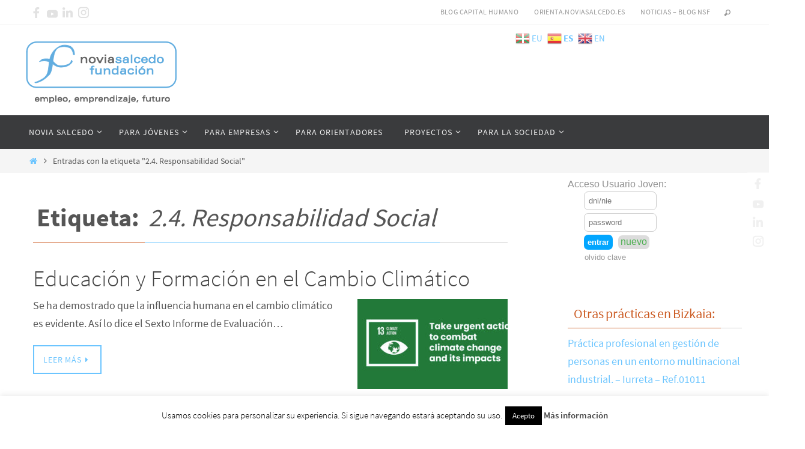

--- FILE ---
content_type: text/html;charset=UTF-8
request_url: https://www.noviasalcedo.es/jovenes/wordweb/addons/login.asp
body_size: 980
content:

<link href="https://www.noviasalcedo.es/jovenes/css/estiloswp.css" rel="stylesheet" type="text/css" />
<!-- CODIGO HTML --> 

	<meta charset="UTF-8">
	<form id="f_login" name="f_login_cabecera" method="post" action="https://www.noviasalcedo.es/jovenes/wordweb/addons/extranet.asp" autocomplete="off">
<input type="text" id="username" style="width: 0; height: 0; visibility: hidden; position: absolute; left: 0; top: 0" /> <input type="password" style="width: 0; height: 0; visibility: hidden; position: absolute; left: 0; top: 0" />
		<input type="hidden" name="idElemento" value="" />
		Acceso Usuario Joven:<br />
            <input type="hidden" name="idElemento2" value="" />
            <input type="hidden" name="Thispage" value="https://www.noviasalcedo.es/tag/2-4-responsabilidad-social/" />
             <input type="hidden" name="Thispageprueba" value="" />
            <label for="dni2"></label>
&nbsp; &nbsp; &nbsp;
	<!--dsfdsf -->
<input name="dni2" type="text" required="required" id="dni2" placeholder="dni/nie" style="margin:2pt; border-radius:7px; padding: 7px; border: 1px solid #ccc;" pattern="[A-Za-z0-9]{9,9}" autocomplete="off" onkeypress="return ((event.charCode >= 48 && event.charCode <= 57) || (event.charCode >= 65 && event.charCode <= 90) || (event.charCode >= 97 && event.charCode <= 122) || (event.charCode == 32 )|| (event.charCode == 209 )|| (event.charCode == 241)  || (event.charCode == 225 )|| (event.charCode == 233 ) || (event.charCode == 237 )|| (event.charCode == 243 )|| (event.charCode == 250 )|| (event.charCode == 193 )|| (event.charCode == 201 )|| (event.charCode == 205 ) || (event.charCode == 211 )|| (event.charCode == 218 ))" value="" size="12" maxlength="9" minlength="8"/>
<br />
&nbsp; &nbsp; &nbsp;
<label for="clave2"></label>
<input name="clave2" type="password" required="required" id="clave2" placeholder="password" style="margin:2pt; border-radius:7px; padding: 7px; border: 1px solid #ccc;" autocomplete="off" value="" size="12"/>
<br />
&nbsp; &nbsp; &nbsp;
<input type="submit" value="entrar" class="botonazulnormal" style="margin:2pt; border-radius:7px; cursor: pointer;"/>
	<a href="https://www.noviasalcedo.es/nuevo-usuario" target="_top" class="botongrisnormal" style="margin:2pt; border-radius:7px; background-color:#DCDCDC; color:#4CAF50; border:none; padding-top:2px; padding-bottom:4px; padding-left=4px; padding-right=4px; text-decoration: none;" >&nbsp;nuevo&nbsp;</a>
<br>&nbsp; &nbsp; &nbsp; &nbsp;<a href="https://www.noviasalcedo.es/olvido-clave/" target="_top" style="text-decoration: none;"><font size="-1" color="#999999" >olvido clave</font></a>
	</form>

<!-- FIN CODIGO HTML -->
